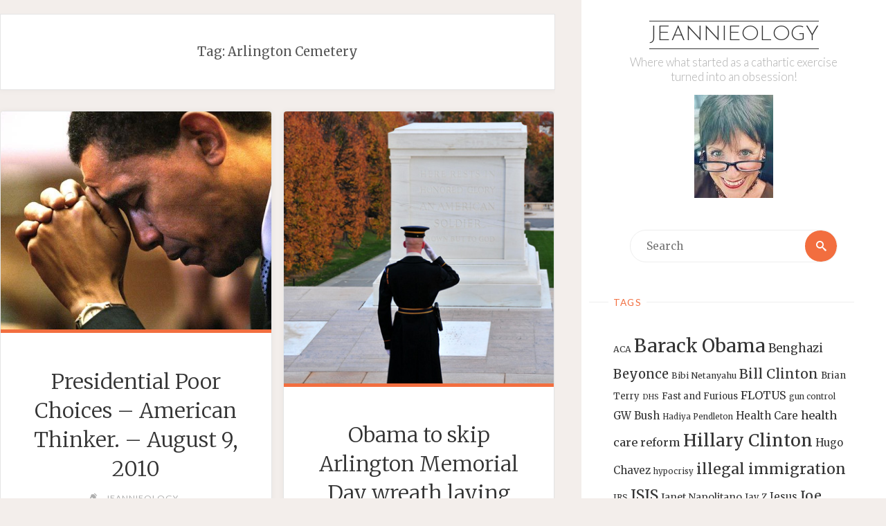

--- FILE ---
content_type: text/html; charset=UTF-8
request_url: http://jeannieology.us/blog/tag/arlington-cemetery/
body_size: 49818
content:
<!DOCTYPE html>
<html lang="en-US">
<head>
<meta name="viewport" content="width=device-width, user-scalable=yes, initial-scale=1.0">
<meta http-equiv="X-UA-Compatible" content="IE=edge" /><meta charset="UTF-8">
<link rel="profile" href="http://gmpg.org/xfn/11">
<title>Arlington Cemetery &#8211; Jeannieology</title>
<meta name='robots' content='max-image-preview:large' />
	<style>img:is([sizes="auto" i], [sizes^="auto," i]) { contain-intrinsic-size: 3000px 1500px }</style>
	<link rel='dns-prefetch' href='//fonts.googleapis.com' />
<link rel="alternate" type="application/rss+xml" title="Jeannieology &raquo; Feed" href="http://jeannieology.us/feed/" />
<link rel="alternate" type="application/rss+xml" title="Jeannieology &raquo; Arlington Cemetery Tag Feed" href="http://jeannieology.us/blog/tag/arlington-cemetery/feed/" />
<script>
window._wpemojiSettings = {"baseUrl":"https:\/\/s.w.org\/images\/core\/emoji\/16.0.1\/72x72\/","ext":".png","svgUrl":"https:\/\/s.w.org\/images\/core\/emoji\/16.0.1\/svg\/","svgExt":".svg","source":{"concatemoji":"http:\/\/jeannieology.us\/wp-includes\/js\/wp-emoji-release.min.js?ver=6.8.3"}};
/*! This file is auto-generated */
!function(s,n){var o,i,e;function c(e){try{var t={supportTests:e,timestamp:(new Date).valueOf()};sessionStorage.setItem(o,JSON.stringify(t))}catch(e){}}function p(e,t,n){e.clearRect(0,0,e.canvas.width,e.canvas.height),e.fillText(t,0,0);var t=new Uint32Array(e.getImageData(0,0,e.canvas.width,e.canvas.height).data),a=(e.clearRect(0,0,e.canvas.width,e.canvas.height),e.fillText(n,0,0),new Uint32Array(e.getImageData(0,0,e.canvas.width,e.canvas.height).data));return t.every(function(e,t){return e===a[t]})}function u(e,t){e.clearRect(0,0,e.canvas.width,e.canvas.height),e.fillText(t,0,0);for(var n=e.getImageData(16,16,1,1),a=0;a<n.data.length;a++)if(0!==n.data[a])return!1;return!0}function f(e,t,n,a){switch(t){case"flag":return n(e,"\ud83c\udff3\ufe0f\u200d\u26a7\ufe0f","\ud83c\udff3\ufe0f\u200b\u26a7\ufe0f")?!1:!n(e,"\ud83c\udde8\ud83c\uddf6","\ud83c\udde8\u200b\ud83c\uddf6")&&!n(e,"\ud83c\udff4\udb40\udc67\udb40\udc62\udb40\udc65\udb40\udc6e\udb40\udc67\udb40\udc7f","\ud83c\udff4\u200b\udb40\udc67\u200b\udb40\udc62\u200b\udb40\udc65\u200b\udb40\udc6e\u200b\udb40\udc67\u200b\udb40\udc7f");case"emoji":return!a(e,"\ud83e\udedf")}return!1}function g(e,t,n,a){var r="undefined"!=typeof WorkerGlobalScope&&self instanceof WorkerGlobalScope?new OffscreenCanvas(300,150):s.createElement("canvas"),o=r.getContext("2d",{willReadFrequently:!0}),i=(o.textBaseline="top",o.font="600 32px Arial",{});return e.forEach(function(e){i[e]=t(o,e,n,a)}),i}function t(e){var t=s.createElement("script");t.src=e,t.defer=!0,s.head.appendChild(t)}"undefined"!=typeof Promise&&(o="wpEmojiSettingsSupports",i=["flag","emoji"],n.supports={everything:!0,everythingExceptFlag:!0},e=new Promise(function(e){s.addEventListener("DOMContentLoaded",e,{once:!0})}),new Promise(function(t){var n=function(){try{var e=JSON.parse(sessionStorage.getItem(o));if("object"==typeof e&&"number"==typeof e.timestamp&&(new Date).valueOf()<e.timestamp+604800&&"object"==typeof e.supportTests)return e.supportTests}catch(e){}return null}();if(!n){if("undefined"!=typeof Worker&&"undefined"!=typeof OffscreenCanvas&&"undefined"!=typeof URL&&URL.createObjectURL&&"undefined"!=typeof Blob)try{var e="postMessage("+g.toString()+"("+[JSON.stringify(i),f.toString(),p.toString(),u.toString()].join(",")+"));",a=new Blob([e],{type:"text/javascript"}),r=new Worker(URL.createObjectURL(a),{name:"wpTestEmojiSupports"});return void(r.onmessage=function(e){c(n=e.data),r.terminate(),t(n)})}catch(e){}c(n=g(i,f,p,u))}t(n)}).then(function(e){for(var t in e)n.supports[t]=e[t],n.supports.everything=n.supports.everything&&n.supports[t],"flag"!==t&&(n.supports.everythingExceptFlag=n.supports.everythingExceptFlag&&n.supports[t]);n.supports.everythingExceptFlag=n.supports.everythingExceptFlag&&!n.supports.flag,n.DOMReady=!1,n.readyCallback=function(){n.DOMReady=!0}}).then(function(){return e}).then(function(){var e;n.supports.everything||(n.readyCallback(),(e=n.source||{}).concatemoji?t(e.concatemoji):e.wpemoji&&e.twemoji&&(t(e.twemoji),t(e.wpemoji)))}))}((window,document),window._wpemojiSettings);
</script>
<style id='wp-emoji-styles-inline-css'>

	img.wp-smiley, img.emoji {
		display: inline !important;
		border: none !important;
		box-shadow: none !important;
		height: 1em !important;
		width: 1em !important;
		margin: 0 0.07em !important;
		vertical-align: -0.1em !important;
		background: none !important;
		padding: 0 !important;
	}
</style>
<link rel='stylesheet' id='wp-block-library-css' href='http://jeannieology.us/wp-includes/css/dist/block-library/style.min.css?ver=6.8.3' media='all' />
<style id='classic-theme-styles-inline-css'>
/*! This file is auto-generated */
.wp-block-button__link{color:#fff;background-color:#32373c;border-radius:9999px;box-shadow:none;text-decoration:none;padding:calc(.667em + 2px) calc(1.333em + 2px);font-size:1.125em}.wp-block-file__button{background:#32373c;color:#fff;text-decoration:none}
</style>
<style id='global-styles-inline-css'>
:root{--wp--preset--aspect-ratio--square: 1;--wp--preset--aspect-ratio--4-3: 4/3;--wp--preset--aspect-ratio--3-4: 3/4;--wp--preset--aspect-ratio--3-2: 3/2;--wp--preset--aspect-ratio--2-3: 2/3;--wp--preset--aspect-ratio--16-9: 16/9;--wp--preset--aspect-ratio--9-16: 9/16;--wp--preset--color--black: #000000;--wp--preset--color--cyan-bluish-gray: #abb8c3;--wp--preset--color--white: #ffffff;--wp--preset--color--pale-pink: #f78da7;--wp--preset--color--vivid-red: #cf2e2e;--wp--preset--color--luminous-vivid-orange: #ff6900;--wp--preset--color--luminous-vivid-amber: #fcb900;--wp--preset--color--light-green-cyan: #7bdcb5;--wp--preset--color--vivid-green-cyan: #00d084;--wp--preset--color--pale-cyan-blue: #8ed1fc;--wp--preset--color--vivid-cyan-blue: #0693e3;--wp--preset--color--vivid-purple: #9b51e0;--wp--preset--color--accent-1: #333;--wp--preset--color--accent-2: #F26E3F;--wp--preset--color--sitetext: #555;--wp--preset--color--sitebg: #fff;--wp--preset--gradient--vivid-cyan-blue-to-vivid-purple: linear-gradient(135deg,rgba(6,147,227,1) 0%,rgb(155,81,224) 100%);--wp--preset--gradient--light-green-cyan-to-vivid-green-cyan: linear-gradient(135deg,rgb(122,220,180) 0%,rgb(0,208,130) 100%);--wp--preset--gradient--luminous-vivid-amber-to-luminous-vivid-orange: linear-gradient(135deg,rgba(252,185,0,1) 0%,rgba(255,105,0,1) 100%);--wp--preset--gradient--luminous-vivid-orange-to-vivid-red: linear-gradient(135deg,rgba(255,105,0,1) 0%,rgb(207,46,46) 100%);--wp--preset--gradient--very-light-gray-to-cyan-bluish-gray: linear-gradient(135deg,rgb(238,238,238) 0%,rgb(169,184,195) 100%);--wp--preset--gradient--cool-to-warm-spectrum: linear-gradient(135deg,rgb(74,234,220) 0%,rgb(151,120,209) 20%,rgb(207,42,186) 40%,rgb(238,44,130) 60%,rgb(251,105,98) 80%,rgb(254,248,76) 100%);--wp--preset--gradient--blush-light-purple: linear-gradient(135deg,rgb(255,206,236) 0%,rgb(152,150,240) 100%);--wp--preset--gradient--blush-bordeaux: linear-gradient(135deg,rgb(254,205,165) 0%,rgb(254,45,45) 50%,rgb(107,0,62) 100%);--wp--preset--gradient--luminous-dusk: linear-gradient(135deg,rgb(255,203,112) 0%,rgb(199,81,192) 50%,rgb(65,88,208) 100%);--wp--preset--gradient--pale-ocean: linear-gradient(135deg,rgb(255,245,203) 0%,rgb(182,227,212) 50%,rgb(51,167,181) 100%);--wp--preset--gradient--electric-grass: linear-gradient(135deg,rgb(202,248,128) 0%,rgb(113,206,126) 100%);--wp--preset--gradient--midnight: linear-gradient(135deg,rgb(2,3,129) 0%,rgb(40,116,252) 100%);--wp--preset--font-size--small: 10px;--wp--preset--font-size--medium: 20px;--wp--preset--font-size--large: 25px;--wp--preset--font-size--x-large: 42px;--wp--preset--font-size--normal: 16px;--wp--preset--font-size--larger: 40px;--wp--preset--spacing--20: 0.44rem;--wp--preset--spacing--30: 0.67rem;--wp--preset--spacing--40: 1rem;--wp--preset--spacing--50: 1.5rem;--wp--preset--spacing--60: 2.25rem;--wp--preset--spacing--70: 3.38rem;--wp--preset--spacing--80: 5.06rem;--wp--preset--shadow--natural: 6px 6px 9px rgba(0, 0, 0, 0.2);--wp--preset--shadow--deep: 12px 12px 50px rgba(0, 0, 0, 0.4);--wp--preset--shadow--sharp: 6px 6px 0px rgba(0, 0, 0, 0.2);--wp--preset--shadow--outlined: 6px 6px 0px -3px rgba(255, 255, 255, 1), 6px 6px rgba(0, 0, 0, 1);--wp--preset--shadow--crisp: 6px 6px 0px rgba(0, 0, 0, 1);}:where(.is-layout-flex){gap: 0.5em;}:where(.is-layout-grid){gap: 0.5em;}body .is-layout-flex{display: flex;}.is-layout-flex{flex-wrap: wrap;align-items: center;}.is-layout-flex > :is(*, div){margin: 0;}body .is-layout-grid{display: grid;}.is-layout-grid > :is(*, div){margin: 0;}:where(.wp-block-columns.is-layout-flex){gap: 2em;}:where(.wp-block-columns.is-layout-grid){gap: 2em;}:where(.wp-block-post-template.is-layout-flex){gap: 1.25em;}:where(.wp-block-post-template.is-layout-grid){gap: 1.25em;}.has-black-color{color: var(--wp--preset--color--black) !important;}.has-cyan-bluish-gray-color{color: var(--wp--preset--color--cyan-bluish-gray) !important;}.has-white-color{color: var(--wp--preset--color--white) !important;}.has-pale-pink-color{color: var(--wp--preset--color--pale-pink) !important;}.has-vivid-red-color{color: var(--wp--preset--color--vivid-red) !important;}.has-luminous-vivid-orange-color{color: var(--wp--preset--color--luminous-vivid-orange) !important;}.has-luminous-vivid-amber-color{color: var(--wp--preset--color--luminous-vivid-amber) !important;}.has-light-green-cyan-color{color: var(--wp--preset--color--light-green-cyan) !important;}.has-vivid-green-cyan-color{color: var(--wp--preset--color--vivid-green-cyan) !important;}.has-pale-cyan-blue-color{color: var(--wp--preset--color--pale-cyan-blue) !important;}.has-vivid-cyan-blue-color{color: var(--wp--preset--color--vivid-cyan-blue) !important;}.has-vivid-purple-color{color: var(--wp--preset--color--vivid-purple) !important;}.has-black-background-color{background-color: var(--wp--preset--color--black) !important;}.has-cyan-bluish-gray-background-color{background-color: var(--wp--preset--color--cyan-bluish-gray) !important;}.has-white-background-color{background-color: var(--wp--preset--color--white) !important;}.has-pale-pink-background-color{background-color: var(--wp--preset--color--pale-pink) !important;}.has-vivid-red-background-color{background-color: var(--wp--preset--color--vivid-red) !important;}.has-luminous-vivid-orange-background-color{background-color: var(--wp--preset--color--luminous-vivid-orange) !important;}.has-luminous-vivid-amber-background-color{background-color: var(--wp--preset--color--luminous-vivid-amber) !important;}.has-light-green-cyan-background-color{background-color: var(--wp--preset--color--light-green-cyan) !important;}.has-vivid-green-cyan-background-color{background-color: var(--wp--preset--color--vivid-green-cyan) !important;}.has-pale-cyan-blue-background-color{background-color: var(--wp--preset--color--pale-cyan-blue) !important;}.has-vivid-cyan-blue-background-color{background-color: var(--wp--preset--color--vivid-cyan-blue) !important;}.has-vivid-purple-background-color{background-color: var(--wp--preset--color--vivid-purple) !important;}.has-black-border-color{border-color: var(--wp--preset--color--black) !important;}.has-cyan-bluish-gray-border-color{border-color: var(--wp--preset--color--cyan-bluish-gray) !important;}.has-white-border-color{border-color: var(--wp--preset--color--white) !important;}.has-pale-pink-border-color{border-color: var(--wp--preset--color--pale-pink) !important;}.has-vivid-red-border-color{border-color: var(--wp--preset--color--vivid-red) !important;}.has-luminous-vivid-orange-border-color{border-color: var(--wp--preset--color--luminous-vivid-orange) !important;}.has-luminous-vivid-amber-border-color{border-color: var(--wp--preset--color--luminous-vivid-amber) !important;}.has-light-green-cyan-border-color{border-color: var(--wp--preset--color--light-green-cyan) !important;}.has-vivid-green-cyan-border-color{border-color: var(--wp--preset--color--vivid-green-cyan) !important;}.has-pale-cyan-blue-border-color{border-color: var(--wp--preset--color--pale-cyan-blue) !important;}.has-vivid-cyan-blue-border-color{border-color: var(--wp--preset--color--vivid-cyan-blue) !important;}.has-vivid-purple-border-color{border-color: var(--wp--preset--color--vivid-purple) !important;}.has-vivid-cyan-blue-to-vivid-purple-gradient-background{background: var(--wp--preset--gradient--vivid-cyan-blue-to-vivid-purple) !important;}.has-light-green-cyan-to-vivid-green-cyan-gradient-background{background: var(--wp--preset--gradient--light-green-cyan-to-vivid-green-cyan) !important;}.has-luminous-vivid-amber-to-luminous-vivid-orange-gradient-background{background: var(--wp--preset--gradient--luminous-vivid-amber-to-luminous-vivid-orange) !important;}.has-luminous-vivid-orange-to-vivid-red-gradient-background{background: var(--wp--preset--gradient--luminous-vivid-orange-to-vivid-red) !important;}.has-very-light-gray-to-cyan-bluish-gray-gradient-background{background: var(--wp--preset--gradient--very-light-gray-to-cyan-bluish-gray) !important;}.has-cool-to-warm-spectrum-gradient-background{background: var(--wp--preset--gradient--cool-to-warm-spectrum) !important;}.has-blush-light-purple-gradient-background{background: var(--wp--preset--gradient--blush-light-purple) !important;}.has-blush-bordeaux-gradient-background{background: var(--wp--preset--gradient--blush-bordeaux) !important;}.has-luminous-dusk-gradient-background{background: var(--wp--preset--gradient--luminous-dusk) !important;}.has-pale-ocean-gradient-background{background: var(--wp--preset--gradient--pale-ocean) !important;}.has-electric-grass-gradient-background{background: var(--wp--preset--gradient--electric-grass) !important;}.has-midnight-gradient-background{background: var(--wp--preset--gradient--midnight) !important;}.has-small-font-size{font-size: var(--wp--preset--font-size--small) !important;}.has-medium-font-size{font-size: var(--wp--preset--font-size--medium) !important;}.has-large-font-size{font-size: var(--wp--preset--font-size--large) !important;}.has-x-large-font-size{font-size: var(--wp--preset--font-size--x-large) !important;}
:where(.wp-block-post-template.is-layout-flex){gap: 1.25em;}:where(.wp-block-post-template.is-layout-grid){gap: 1.25em;}
:where(.wp-block-columns.is-layout-flex){gap: 2em;}:where(.wp-block-columns.is-layout-grid){gap: 2em;}
:root :where(.wp-block-pullquote){font-size: 1.5em;line-height: 1.6;}
</style>
<link rel='stylesheet' id='verbosa-themefonts-css' href='http://jeannieology.us/wp-content/themes/verbosa/resources/fonts/fontfaces.css?ver=1.2.3.1' media='all' />
<link rel='stylesheet' id='verbosa-googlefonts-css' href='//fonts.googleapis.com/css?family=Merriweather%3A%7CJosefin+Sans%3A%7CLato%3A%7CMerriweather%3A100%2C200%2C300%2C400%2C500%2C600%2C700%2C800%2C900%7CJosefin+Sans%3A300%7CLato%3A300%7CMerriweather%3A400%7CLato%3A400%7CMerriweather%3A300&#038;ver=1.2.3.1' media='all' />
<link rel='stylesheet' id='verbosa-main-css' href='http://jeannieology.us/wp-content/themes/verbosa/style.css?ver=1.2.3.1' media='all' />
<style id='verbosa-main-inline-css'>
 #content, #colophon-inside { max-width: 1440px; } #sidebar { width: 440px; } #container.two-columns-left .main, #container.two-columns-right .main { width: calc(97% - 440px); } #container.two-columns-left #sidebar-back, #container.two-columns-right #sidebar-back { width: calc( 50% - 280px); min-width: 440px;} html { font-family: Merriweather; font-size: 16px; font-weight: 400; line-height: 1.8; } #site-title { font-family: Josefin Sans; font-size: 200%; font-weight: 300; } #site-description { font-family: Lato; font-size: 110%; font-weight: 300; } #access ul li a { font-family: Merriweather; font-size: 100%; font-weight: 400; } #mobile-menu ul li a { font-family: Merriweather; } .widget-title { font-family: Lato; font-size: 90%; font-weight: 400; } .widget-container { font-family: Merriweather; font-size: 100%; font-weight: 400; } .entry-title, #reply-title { font-family: Merriweather; color: #333; font-size: 200%; font-weight: 300;} h1 { font-size: 2.76em; } h2 { font-size: 2.4em; } h3 { font-size: 2.04em; } h4 { font-size: 1.68em; } h5 { font-size: 1.32em; } h6 { font-size: 0.96em; } h1, h2, h3, h4, h5, h6 { font-family: Merriweather; font-weight: 400; } :root { --verbosa-accent-1: #333; --verbosa-accent-2: #F26E3F; } .verbosa-accent-1 { color: #333; } .verbosa-accent-2 { color: #F26E3F; } .verbosa-accent-1-bg { background-color: #333; } .verbosa-accent-2-bg { background-color: #F26E3F; } body { color: #555; background-color: #F3EEEB; } #nav-toggle, #nav-cancel { color: #555; } #site-title a, #access li { color: #333; } #site-description { color: #AEAEAE; } #access a, #access .dropdown-toggle, #mobile-menu a, #mobile-menu .dropdown-toggle { color: #555; } #access a:hover, #mobile-menu a:hover { color: #F26E3F; } #access li a span:before { background-color: #cccccc; } #access li:hover > a:before { background-color: #F26E3F; } .dropdown-toggle:hover:after { border-color: #AEAEAE;} .searchform:before { background-color: #F26E3F; color: #fff;} #colophon .searchform:before { color: #fff; } article.hentry, .main > div:not(#content-masonry), .comment-header, .main > header, .main > nav#nav-below, .pagination span, .pagination a, #nav-old-below, .content-widget { background-color: #fff; } #sidebar-back, #sidebar, nav#mobile-menu { background-color: #fff; } .pagination a:hover, .pagination span:hover { border-color: #AEAEAE;} #breadcrumbs-container { background-color: #fff;} #colophon { background-color: #fff; } span.entry-format i { color: #AEAEAE; border-color: #AEAEAE;} span.entry-format i:hover { color: #F26E3F; } .entry-format > i:before { color: #AEAEAE;} .entry-content blockquote::before, .entry-content blockquote::after { color: rgba(85,85,85,0.1); } a { color: #333; } a:hover, .entry-meta span a:hover, .widget-title span, .comments-link a:hover { color: #F26E3F; } .entry-meta a { background-image: linear-gradient(to bottom, #F26E3F 0%, #F26E3F 100%);} .entry-title a { background-image: linear-gradient(to bottom, #333 0%, #333 100%);} .author-info .author-avatar img { border-color: #eeeeee; background-color: #fff ;} #footer a, .page-title strong { color: #333; } #footer a:hover { color: #F26E3F; } .socials a { border-color: #333;} .socials a:before { color: #333; } .socials a:after { background-color: #F26E3F; } #commentform { } #toTop .icon-back2top:before { color: #333; } #toTop:hover .icon-back2top:before { color: #F26E3F; } .page-link a:hover { background: #F26E3F; color: #F3EEEB; } .page-link > span > em { background-color: #eeeeee; } .verbosa-caption-one .main .wp-caption .wp-caption-text { border-color: #eeeeee; } .verbosa-caption-two .main .wp-caption .wp-caption-text { background-color: #f5f5f5; } .verbosa-image-one .entry-content img[class*="align"], .verbosa-image-one .entry-summary img[class*="align"], .verbosa-image-two .entry-content img[class*='align'], .verbosa-image-two .entry-summary img[class*='align'] { border-color: #eeeeee; } .verbosa-image-five .entry-content img[class*='align'], .verbosa-image-five .entry-summary img[class*='align'] { border-color: #F26E3F; } /* diffs */ #sidebar .searchform { border-color: #eeeeee; } #colophon .searchform { border-color: #eeeeee; } .main .searchform { border-color: #eeeeee; background-color: #fff;} .searchform .searchsubmit { color: #AEAEAE;} .socials a:after { color: #fff;} #breadcrumbs-nav .icon-angle-right::before, .entry-meta span, .entry-meta span a, .entry-utility span, .entry-meta time, .comment-meta a, .entry-meta .icon-metas:before, a.continue-reading-link { color: #AEAEAE; font-size: 90%; font-weight: 400; } .entry-meta span, .entry-meta span a, .entry-utility span, .entry-meta time, .comment-meta a, a.continue-reading-link { font-family: Lato; } a.continue-reading-link { background-color: #F26E3F; color: #fff; } a.continue-reading-link:hover { background-color: #333; } .comment-form > p:before { color: #AEAEAE; } .comment-form > p:hover:before { color: #F26E3F; } code, #nav-below .nav-previous a:before, #nav-below .nav-next a:before { background-color: #eeeeee; } #nav-below .nav-previous a:hover:before, #nav-below .nav-next a:hover:before { background-color: #dddddd; } #nav-below em { color: #AEAEAE;} #nav-below > div:before { border-color: #eeeeee; background-color: #fff;} #nav-below > div:hover:before { border-color: #dddddd; background-color: #dddddd;} pre, article .author-info, .comment-author, #nav-comments, .page-link, .commentlist .comment-body, .commentlist .pingback, .commentlist img.avatar { border-color: #eeeeee; } #sidebar .widget-title span { background-color: #fff; } #sidebar .widget-title:after { background-color: #eeeeee; } #site-copyright, #footer { border-color: #eeeeee; } #colophon .widget-title span { background-color: #fff; } #colophon .widget-title:after { background-color: #eeeeee; } select, input[type], textarea { color: #555; /*background-color: #f5f5f5;*/ } input[type="submit"], input[type="reset"] { background-color: #333; color: #fff; } input[type="submit"]:hover, input[type="reset"]:hover { background-color: #F26E3F; } select, input[type], textarea { border-color: #e9e9e9; } input[type]:hover, textarea:hover, input[type]:focus, textarea:focus { /*background-color: rgba(245,245,245,0.65);*/ border-color: #cdcdcd; } hr { background-color: #e9e9e9; } #toTop { background-color: rgba(250,250,250,0.8) } /* gutenberg */ .wp-block-image.alignwide, .wp-block-image.alignfull { margin-left: -11rem; margin-right: -11rem; } .wp-block-image.alignwide img, .wp-block-image.alignfull img { width: 100%; max-width: 100%; } .has-accent-1-color, .has-accent-1-color:hover { color: #333; } .has-accent-2-color, .has-accent-2-color:hover { color: #F26E3F; } .has-sitetext-color, .has-sitetext-color:hover { color: #555; } .has-sitebg-color, .has-sitebg-color:hover { color: #fff; } .has-accent-1-background-color { background-color: #333; } .has-accent-2-background-color { background-color: #F26E3F; } .has-sitetext-background-color { background-color: #555; } .has-sitebg-background-color { background-color: #fff; } .has-small-font-size { font-size: 10px; } .has-regular-font-size { font-size: 16px; } .has-large-font-size { font-size: 25px; } .has-larger-font-size { font-size: 40px; } .has-huge-font-size { font-size: 40px; } .main .entry-content, .main .entry-summary { text-align: inherit; } .main p, .main ul, .main ol, .main dd, .main pre, .main hr { margin-bottom: 1em; } .main p { text-indent: 0em; } .main a.post-featured-image { background-position: center center; } .main .featured-bar { height: 5px; background-color: #F26E3F;} .main .featured-bar:before { background-color: #333;} .main { margin-top: 20px; } .verbosa-cropped-featured .main .post-thumbnail-container { height: 400px; } .verbosa-responsive-featured .main .post-thumbnail-container { max-height: 400px; height: auto; } article.hentry, #breadcrumbs-nav, .verbosa-magazine-one #content-masonry article.hentry, .verbosa-magazine-one .pad-container { padding-left: 12%; padding-right: 12%; } .verbosa-magazine-two #content-masonry article.hentry, .verbosa-magazine-two .pad-container, .with-masonry.verbosa-magazine-two #breadcrumbs-nav { padding-left: 5.71%; padding-right: 5.71%; } .verbosa-magazine-three #content-masonry article.hentry, .verbosa-magazine-three .pad-container, .with-masonry.verbosa-magazine-three #breadcrumbs-nav { padding-left: 3.87%; padding-right: 3.87%; } article.hentry .post-thumbnail-container { margin-left: -18%; margin-right: -18%; width: 136%; } #branding img.header-image { max-height: 250px; } .lp-staticslider .staticslider-caption-title, .seriousslider.seriousslider-theme .seriousslider-caption-title { font-family: Josefin Sans; /* font-weight: 300; */ } .lp-staticslider .staticslider-caption-text, .seriousslider.seriousslider-theme .seriousslider-caption-text { font-family: Lato; font-weight: 300; } a[class^="staticslider-button"] { font-family: Lato; font-size: 90%; font-weight: 400; } .lp-text-overlay, .lp-text { background-color: #fff; } .lp-staticslider .staticslider-caption, .seriousslider.seriousslider-theme .seriousslider-caption, .verbosa-landing-page .lp-text-inside, .verbosa-landing-page .lp-posts-inside, .verbosa-landing-page .lp-page-inside, .verbosa-landing-page .content-widget { max-width: 1440px; } .verbosa-landing-page .content-widget { margin: 0 auto; } a.staticslider-button-1 { color: #fff; border-color: #F26E3F; background-color: #F26E3F; } a.staticslider-button-1:hover { color: #F26E3F; } a.staticslider-button-2 { border-color: #fff; background-color: #fff; color: #555; } .staticslider-button-2:hover { color: #fff; background-color: transparent; } 
</style>
<!--[if lt IE 9]>
<script src="http://jeannieology.us/wp-content/themes/verbosa/resources/js/html5shiv.min.js?ver=1.2.3.1" id="verbosa-html5shiv-js"></script>
<![endif]-->
<link rel="https://api.w.org/" href="http://jeannieology.us/wp-json/" /><link rel="alternate" title="JSON" type="application/json" href="http://jeannieology.us/wp-json/wp/v2/tags/1321" /><link rel="EditURI" type="application/rsd+xml" title="RSD" href="http://jeannieology.us/xmlrpc.php?rsd" />
<meta name="generator" content="WordPress 6.8.3" />
</head>

<body class="archive tag tag-arlington-cemetery tag-1321 wp-embed-responsive wp-theme-verbosa verbosa-image-one verbosa-caption-two verbosa-responsive-featured verbosa-magazine-two verbosa-magazine-layout verbosa-comhide-in-posts verbosa-comment-placeholder verbosa-elementborder verbosa-elementshadow verbosa-elementradius" itemscope itemtype="http://schema.org/WebPage">
			<a class="skip-link screen-reader-text" href="#main" title="Skip to content"> Skip to content </a>
			<div id="site-wrapper">

		<div id="content" class="cryout">
			
	<div id="container" class="two-columns-right">
			<div id="sidebar">

		<header id="header"  itemscope itemtype="http://schema.org/WPHeader">
			<nav id="mobile-menu">
				<div id="mobile-nav"><ul>
<li ><a href="http://jeannieology.us/"><span>Home</span></a></li><li class="page_item page-item-2"><a href="http://jeannieology.us/about/"><span>About Jeannie</span></a></li>
<li class="page_item page-item-13995"><a href="http://jeannieology.us/cart/"><span>Cart</span></a></li>
<li class="page_item page-item-13996"><a href="http://jeannieology.us/checkout/"><span>Checkout</span></a></li>
<li class="page_item page-item-13997"><a href="http://jeannieology.us/my-account/"><span>My Account</span></a></li>
<li class="page_item page-item-13994"><a href="http://jeannieology.us/shop/"><span>Shop</span></a></li>
</ul></div>
				<button type="button" id="nav-cancel"><i class="icon-cross"></i></button>
			</nav>
			<div id="branding" role="banner">
									<button type="button" id="nav-toggle"><span>&nbsp;</span></button>
								<div itemprop="headline" id="site-title"><span> <a href="http://jeannieology.us/" title="Where what started as a cathartic exercise turned into an obsession!" rel="home">Jeannieology</a> </span></div><span id="site-description"  itemprop="description" >Where what started as a cathartic exercise turned into an obsession!</span>								<img class="header-image" alt="Tag: &lt;span&gt;Arlington Cemetery&lt;/span&gt;" src="http://jeannieology.us/wp-content/uploads/2022/12/cropped-298227808_1147931325934311_7161587165648475507_n.jpg" />
					<div class="branding-spacer"></div>
				
<aside id="primary" class="widget-area sidey"  itemscope itemtype="http://schema.org/WPSideBar">
	
	<section id="search-3" class="widget-container widget_search">
<form role="search" method="get" class="searchform" action="http://jeannieology.us/">
	<label>
		<span class="screen-reader-text">Search for:</span>
		<input type="search" class="s" placeholder="Search" value="" name="s" />
	</label>
	<button type="submit" class="searchsubmit"><span class="screen-reader-text">Search</span><i class="icon-search"></i></button>
</form>
</section><section id="tag_cloud-6" class="widget-container widget_tag_cloud"><h3 class="widget-title"><span>Tags</span></h3><div class="tagcloud"><a href="http://jeannieology.us/blog/tag/aca/" class="tag-cloud-link tag-link-4802 tag-link-position-1" style="font-size: 9.225pt;" aria-label="ACA (13 items)">ACA</a>
<a href="http://jeannieology.us/blog/tag/barack-obama/" class="tag-cloud-link tag-link-32 tag-link-position-2" style="font-size: 19.9pt;" aria-label="Barack Obama (56 items)">Barack Obama</a>
<a href="http://jeannieology.us/blog/tag/benghazi/" class="tag-cloud-link tag-link-3829 tag-link-position-3" style="font-size: 12.55pt;" aria-label="Benghazi (21 items)">Benghazi</a>
<a href="http://jeannieology.us/blog/tag/beyonce/" class="tag-cloud-link tag-link-547 tag-link-position-4" style="font-size: 13.775pt;" aria-label="Beyonce (25 items)">Beyonce</a>
<a href="http://jeannieology.us/blog/tag/bibi-netanyahu/" class="tag-cloud-link tag-link-1145 tag-link-position-5" style="font-size: 9.225pt;" aria-label="Bibi Netanyahu (13 items)">Bibi Netanyahu</a>
<a href="http://jeannieology.us/blog/tag/bill-clinton/" class="tag-cloud-link tag-link-1260 tag-link-position-6" style="font-size: 14.475pt;" aria-label="Bill Clinton (27 items)">Bill Clinton</a>
<a href="http://jeannieology.us/blog/tag/brian-terry/" class="tag-cloud-link tag-link-2479 tag-link-position-7" style="font-size: 9.75pt;" aria-label="Brian Terry (14 items)">Brian Terry</a>
<a href="http://jeannieology.us/blog/tag/dhs/" class="tag-cloud-link tag-link-66 tag-link-position-8" style="font-size: 8pt;" aria-label="DHS (11 items)">DHS</a>
<a href="http://jeannieology.us/blog/tag/fast-and-furious/" class="tag-cloud-link tag-link-2695 tag-link-position-9" style="font-size: 9.75pt;" aria-label="Fast and Furious (14 items)">Fast and Furious</a>
<a href="http://jeannieology.us/blog/tag/flotus/" class="tag-cloud-link tag-link-1080 tag-link-position-10" style="font-size: 12.2pt;" aria-label="FLOTUS (20 items)">FLOTUS</a>
<a href="http://jeannieology.us/blog/tag/gun-control/" class="tag-cloud-link tag-link-4040 tag-link-position-11" style="font-size: 8.525pt;" aria-label="gun control (12 items)">gun control</a>
<a href="http://jeannieology.us/blog/tag/gw-bush/" class="tag-cloud-link tag-link-320 tag-link-position-12" style="font-size: 11.15pt;" aria-label="GW Bush (17 items)">GW Bush</a>
<a href="http://jeannieology.us/blog/tag/hadiya-pendleton/" class="tag-cloud-link tag-link-4151 tag-link-position-13" style="font-size: 8.525pt;" aria-label="Hadiya Pendleton (12 items)">Hadiya Pendleton</a>
<a href="http://jeannieology.us/blog/tag/health-care/" class="tag-cloud-link tag-link-103 tag-link-position-14" style="font-size: 11.15pt;" aria-label="Health Care (17 items)">Health Care</a>
<a href="http://jeannieology.us/blog/tag/health-care-reform/" class="tag-cloud-link tag-link-104 tag-link-position-15" style="font-size: 12.2pt;" aria-label="health care reform (20 items)">health care reform</a>
<a href="http://jeannieology.us/blog/tag/hillary-clinton/" class="tag-cloud-link tag-link-106 tag-link-position-16" style="font-size: 18.5pt;" aria-label="Hillary Clinton (47 items)">Hillary Clinton</a>
<a href="http://jeannieology.us/blog/tag/hugo-chavez/" class="tag-cloud-link tag-link-316 tag-link-position-17" style="font-size: 11.15pt;" aria-label="Hugo Chavez (17 items)">Hugo Chavez</a>
<a href="http://jeannieology.us/blog/tag/hypocrisy/" class="tag-cloud-link tag-link-266 tag-link-position-18" style="font-size: 8.525pt;" aria-label="hypocrisy (12 items)">hypocrisy</a>
<a href="http://jeannieology.us/blog/tag/illegal-immigration/" class="tag-cloud-link tag-link-881 tag-link-position-19" style="font-size: 16.05pt;" aria-label="illegal immigration (34 items)">illegal immigration</a>
<a href="http://jeannieology.us/blog/tag/irs/" class="tag-cloud-link tag-link-1718 tag-link-position-20" style="font-size: 9.225pt;" aria-label="IRS (13 items)">IRS</a>
<a href="http://jeannieology.us/blog/tag/isis/" class="tag-cloud-link tag-link-5500 tag-link-position-21" style="font-size: 15.875pt;" aria-label="ISIS (33 items)">ISIS</a>
<a href="http://jeannieology.us/blog/tag/janet-napolitano/" class="tag-cloud-link tag-link-123 tag-link-position-22" style="font-size: 10.625pt;" aria-label="Janet Napolitano (16 items)">Janet Napolitano</a>
<a href="http://jeannieology.us/blog/tag/jay-z/" class="tag-cloud-link tag-link-545 tag-link-position-23" style="font-size: 9.75pt;" aria-label="Jay Z (14 items)">Jay Z</a>
<a href="http://jeannieology.us/blog/tag/jesus/" class="tag-cloud-link tag-link-2197 tag-link-position-24" style="font-size: 11.15pt;" aria-label="Jesus (17 items)">Jesus</a>
<a href="http://jeannieology.us/blog/tag/joe-biden/" class="tag-cloud-link tag-link-947 tag-link-position-25" style="font-size: 14.65pt;" aria-label="Joe Biden (28 items)">Joe Biden</a>
<a href="http://jeannieology.us/blog/tag/john-boehner/" class="tag-cloud-link tag-link-1983 tag-link-position-26" style="font-size: 10.1pt;" aria-label="John Boehner (15 items)">John Boehner</a>
<a href="http://jeannieology.us/blog/tag/lets-move/" class="tag-cloud-link tag-link-924 tag-link-position-27" style="font-size: 16.4pt;" aria-label="Let&#039;s Move (35 items)">Let&#039;s Move</a>
<a href="http://jeannieology.us/blog/tag/marthas-vineyard/" class="tag-cloud-link tag-link-1652 tag-link-position-28" style="font-size: 11.85pt;" aria-label="Martha&#039;s Vineyard (19 items)">Martha&#039;s Vineyard</a>
<a href="http://jeannieology.us/blog/tag/michelle-obama/" class="tag-cloud-link tag-link-145 tag-link-position-29" style="font-size: 22pt;" aria-label="Michelle Obama (75 items)">Michelle Obama</a>
<a href="http://jeannieology.us/blog/tag/nancy-pelosi/" class="tag-cloud-link tag-link-152 tag-link-position-30" style="font-size: 18.85pt;" aria-label="Nancy Pelosi (49 items)">Nancy Pelosi</a>
<a href="http://jeannieology.us/blog/tag/obama/" class="tag-cloud-link tag-link-157 tag-link-position-31" style="font-size: 18.675pt;" aria-label="Obama (48 items)">Obama</a>
<a href="http://jeannieology.us/blog/tag/obamacare/" class="tag-cloud-link tag-link-1065 tag-link-position-32" style="font-size: 19.725pt;" aria-label="Obamacare (55 items)">Obamacare</a>
<a href="http://jeannieology.us/blog/tag/planned-parenthood/" class="tag-cloud-link tag-link-2272 tag-link-position-33" style="font-size: 16.925pt;" aria-label="Planned Parenthood (38 items)">Planned Parenthood</a>
<a href="http://jeannieology.us/blog/tag/politics/" class="tag-cloud-link tag-link-5951 tag-link-position-34" style="font-size: 11.85pt;" aria-label="Politics (19 items)">Politics</a>
<a href="http://jeannieology.us/blog/tag/putin/" class="tag-cloud-link tag-link-568 tag-link-position-35" style="font-size: 10.625pt;" aria-label="Putin (16 items)">Putin</a>
<a href="http://jeannieology.us/blog/tag/rush-limbaugh/" class="tag-cloud-link tag-link-807 tag-link-position-36" style="font-size: 10.625pt;" aria-label="Rush Limbaugh (16 items)">Rush Limbaugh</a>
<a href="http://jeannieology.us/blog/tag/sandra-fluke/" class="tag-cloud-link tag-link-3414 tag-link-position-37" style="font-size: 12.9pt;" aria-label="Sandra Fluke (22 items)">Sandra Fluke</a>
<a href="http://jeannieology.us/blog/tag/sarah-palin/" class="tag-cloud-link tag-link-691 tag-link-position-38" style="font-size: 12.2pt;" aria-label="Sarah Palin (20 items)">Sarah Palin</a>
<a href="http://jeannieology.us/blog/tag/sasha-and-malia/" class="tag-cloud-link tag-link-534 tag-link-position-39" style="font-size: 9.75pt;" aria-label="Sasha and Malia (14 items)">Sasha and Malia</a>
<a href="http://jeannieology.us/blog/tag/saul-alinsky/" class="tag-cloud-link tag-link-205 tag-link-position-40" style="font-size: 10.625pt;" aria-label="Saul Alinsky (16 items)">Saul Alinsky</a>
<a href="http://jeannieology.us/blog/tag/socialism/" class="tag-cloud-link tag-link-213 tag-link-position-41" style="font-size: 12.2pt;" aria-label="socialism (20 items)">socialism</a>
<a href="http://jeannieology.us/blog/tag/stimulus-package/" class="tag-cloud-link tag-link-224 tag-link-position-42" style="font-size: 8.525pt;" aria-label="Stimulus Package (12 items)">Stimulus Package</a>
<a href="http://jeannieology.us/blog/tag/terrorism/" class="tag-cloud-link tag-link-235 tag-link-position-43" style="font-size: 10.1pt;" aria-label="terrorism (15 items)">terrorism</a>
<a href="http://jeannieology.us/blog/tag/trayvon-martin/" class="tag-cloud-link tag-link-3458 tag-link-position-44" style="font-size: 9.75pt;" aria-label="Trayvon Martin (14 items)">Trayvon Martin</a>
<a href="http://jeannieology.us/blog/tag/venezuela/" class="tag-cloud-link tag-link-2136 tag-link-position-45" style="font-size: 8.525pt;" aria-label="Venezuela (12 items)">Venezuela</a></div>
</section><section id="meta-7" class="widget-container widget_meta"><h3 class="widget-title"><span>Meta</span></h3>
		<ul>
						<li><a href="http://jeannieology.us/wp-login.php">Log in</a></li>
			<li><a href="http://jeannieology.us/feed/">Entries feed</a></li>
			<li><a href="http://jeannieology.us/comments/feed/">Comments feed</a></li>

			<li><a href="https://wordpress.org/">WordPress.org</a></li>
		</ul>

		</section>
	</aside>

									<nav id="access" role="navigation"  aria-label="Primary Menu"  itemscope itemtype="http://schema.org/SiteNavigationElement">
						<h3 class="widget-title menu-title"><span>Menu</span></h3>
							<div id="prime_nav"><ul>
<li ><a href="http://jeannieology.us/"><span>Home</span></a></li><li class="page_item page-item-2"><a href="http://jeannieology.us/about/"><span>About Jeannie</span></a></li>
<li class="page_item page-item-13995"><a href="http://jeannieology.us/cart/"><span>Cart</span></a></li>
<li class="page_item page-item-13996"><a href="http://jeannieology.us/checkout/"><span>Checkout</span></a></li>
<li class="page_item page-item-13997"><a href="http://jeannieology.us/my-account/"><span>My Account</span></a></li>
<li class="page_item page-item-13994"><a href="http://jeannieology.us/shop/"><span>Shop</span></a></li>
</ul></div>
					</nav><!-- #access -->
				
			</div><!-- #branding -->
		</header><!-- #header -->

		
<aside id="secondary" class="widget-area sidey"  itemscope itemtype="http://schema.org/WPSideBar">

		
	</aside>
		
<aside id="tertiary" class="widget-area sidey"  itemscope itemtype="http://schema.org/WPSideBar">
	
	
	</aside>

			<footer id="footer" role="contentinfo"  itemscope itemtype="http://schema.org/WPFooter">
		<div id="footer-inside">
			<div id="site-copyright"></div><div style="display:block;float:none;clear:both;font-size: .9em;">Powered by<a target="_blank" href="http://www.cryoutcreations.eu/wordpress-themes/verbosa" title="Verbosa WordPress Theme by Cryout Creations"> Verbosa</a> &amp; <a target="_blank" href="http://wordpress.org/" title="Semantic Personal Publishing Platform">  WordPress</a>.</div>		</div> <!-- #footer-inside -->
	</footer><!-- #footer -->

		</div><!--sidebar-->
		<div id="sidebar-back"></div>
		<main id="main" class="main">
			
			
				<header class="page-header pad-container"  itemscope itemtype="http://schema.org/WebPageElement">
					<h1 class="page-title"  itemprop="headline">Tag: <span>Arlington Cemetery</span></h1>				</header><!-- .page-header -->
				
				<div id="content-masonry" class="content-masonry"  itemscope itemtype="http://schema.org/Blog">
					
<article id="post-7075" class="post-7075 post type-post status-publish format-standard hentry category-politics tag-arlington-cemetery tag-ashville tag-deepwater-horizon-explosion tag-eyjafjallajokull tag-golfing tag-harry-reid tag-joe-biden tag-nc tag-president-lech-kaczynski" itemscope itemtype="http://schema.org/BlogPosting" itemprop="blogPost">
			<div class="post-thumbnail-container"  itemprop="image" itemscope itemtype="http://schema.org/ImageObject">
			<a href="http://jeannieology.us/blog/2010/08/09/presidential-poor-choices-american-thinker-august-9-2010/" title="Presidential Poor Choices - American Thinker. - August 9, 2010"
				 style="background-image: url(http://jeannieology.us/wp-content/uploads/2010/08/Comment_Obama1.jpg)"  class="post-featured-image"  tabindex="-1">
			</a>
			<a class="responsive-featured-image" href="http://jeannieology.us/blog/2010/08/09/presidential-poor-choices-american-thinker-august-9-2010/" title="Presidential Poor Choices - American Thinker. - August 9, 2010" tabindex="-1">
				<img class="post-featured-image" alt="Presidential Poor Choices &#8211; American Thinker. &#8211; August 9, 2010"  itemprop="url" src="http://jeannieology.us/wp-content/uploads/2010/08/Comment_Obama1.jpg" />
			</a>

			<meta itemprop="width" content="538">
			<meta itemprop="height" content="429">
		</div>
		<div class="featured-bar"></div>

	<header class="entry-header">
								<h2 class="entry-title" itemprop="headline">
											<a href="http://jeannieology.us/blog/2010/08/09/presidential-poor-choices-american-thinker-august-9-2010/"  itemprop="mainEntityOfPage" rel="bookmark">Presidential Poor Choices &#8211; American Thinker. &#8211; August 9, 2010</a></h2>
		<div class="entry-meta">
			<span class="author vcard" itemscope itemtype="http://schema.org/Person" itemprop="author">
				<i class="icon-pen icon-metas" title="Author"></i>
				<a class="url fn n" href="http://jeannieology.us/blog/author/joadmin/" title="View all posts by jeannieology" itemprop="url">
					<em itemprop="name">jeannieology</em>
				</a>
			</span>
		<span class="onDate date" >
			<i class="icon-calendar icon-metas" title="Date"></i>
			<time class="published" datetime="2010-08-09T05:34:26-04:00"  itemprop="datePublished">August 9, 2010</time>
			<time class="updated" datetime="2010-08-09T14:55:06-04:00"  itemprop="dateModified">August 9, 2010</time>
		</span>
		<span class="bl_categ" >
					<i class="icon-books icon-metas" title="Categories"></i><a href="http://jeannieology.us/blog/category/politics/" rel="category tag">Politics</a></span>		</div><!-- .entry-meta -->

	</header><!-- .entry-header -->

	
			<div class="entry-summary"  itemprop="description">
				<p>Originally posted at American Thinker. Blog Michelle having made what most would agree to be the wrong choice about where to be on her husband&#8217;s 49th birthday seems to be a family trait.  Maybe the First Lady was merely emulating a pattern Barack has repeatedly set forth as precedent:  Never be &hellip;</p>
			</div><!-- .entry-summary -->
			<footer class="post-continue-container">
				<a class="continue-reading-link" href="http://jeannieology.us/blog/2010/08/09/presidential-poor-choices-american-thinker-august-9-2010/"><span>Continue reading</span><em class="screen-reader-text">"Presidential Poor Choices &#8211; American Thinker. &#8211; August 9, 2010"</em><i class="icon-arrow-right2"></i></a>			</footer>

		

	<span class="schema-publisher" itemprop="publisher" itemscope itemtype="https://schema.org/Organization">
         <span itemprop="logo" itemscope itemtype="https://schema.org/ImageObject">
           <meta itemprop="url" content="http://jeannieology.us">
         </span>
         <meta itemprop="name" content="Jeannieology">
    </span>
<link itemprop="mainEntityOfPage" href="http://jeannieology.us/presidential-poor-choices-american-thinker-august-9-2010/" /></article><!-- #post-7075 -->


<article id="post-6401" class="post-6401 post type-post status-publish format-standard hentry category-politics tag-arlington-cemetery tag-chicago-vacation tag-joe-biden tag-operation-hamkari-braye-kandahar tag-tomb-of-the-unknown-soldier tag-war-in-afghanistan tag-wreath-laying-ceremony" itemscope itemtype="http://schema.org/BlogPosting" itemprop="blogPost">
			<div class="post-thumbnail-container"  itemprop="image" itemscope itemtype="http://schema.org/ImageObject">
			<a href="http://jeannieology.us/blog/2010/05/26/obama-to-skip-arlington-memorial-day-wreath-laying-american-thinker-may-26-2010/" title="Obama to skip Arlington Memorial Day wreath laying"
				 style="background-image: url(http://jeannieology.us/wp-content/uploads/2010/05/tomb-unknown-soldier-picture.jpg)"  class="post-featured-image"  tabindex="-1">
			</a>
			<a class="responsive-featured-image" href="http://jeannieology.us/blog/2010/05/26/obama-to-skip-arlington-memorial-day-wreath-laying-american-thinker-may-26-2010/" title="Obama to skip Arlington Memorial Day wreath laying" tabindex="-1">
				<img class="post-featured-image" alt="Obama to skip Arlington Memorial Day wreath laying"  itemprop="url" src="http://jeannieology.us/wp-content/uploads/2010/05/tomb-unknown-soldier-picture.jpg" />
			</a>

			<meta itemprop="width" content="418">
			<meta itemprop="height" content="520">
		</div>
		<div class="featured-bar"></div>

	<header class="entry-header">
								<h2 class="entry-title" itemprop="headline">
											<a href="http://jeannieology.us/blog/2010/05/26/obama-to-skip-arlington-memorial-day-wreath-laying-american-thinker-may-26-2010/"  itemprop="mainEntityOfPage" rel="bookmark">Obama to skip Arlington Memorial Day wreath laying</a></h2>
		<div class="entry-meta">
			<span class="author vcard" itemscope itemtype="http://schema.org/Person" itemprop="author">
				<i class="icon-pen icon-metas" title="Author"></i>
				<a class="url fn n" href="http://jeannieology.us/blog/author/joadmin/" title="View all posts by jeannieology" itemprop="url">
					<em itemprop="name">jeannieology</em>
				</a>
			</span>
		<span class="onDate date" >
			<i class="icon-calendar icon-metas" title="Date"></i>
			<time class="published" datetime="2010-05-26T06:30:22-04:00"  itemprop="datePublished">May 26, 2010</time>
			<time class="updated" datetime="2010-11-23T12:51:31-05:00"  itemprop="dateModified">November 23, 2010</time>
		</span>
		<span class="bl_categ" >
					<i class="icon-books icon-metas" title="Categories"></i><a href="http://jeannieology.us/blog/category/politics/" rel="category tag">Politics</a></span>		</div><!-- .entry-meta -->

	</header><!-- .entry-header -->

	
			<div class="entry-summary"  itemprop="description">
				<p>Originally posted at American Thinker. Blog Since Barack Obama took office on January 20, 2009 three hundred American soldiers have given all in service to this nation and more than a dozen were murdered by terrorists on American soil. In March of 2010 the Commander-in-Chief took a surprise junket to &hellip;</p>
			</div><!-- .entry-summary -->
			<footer class="post-continue-container">
				<a class="continue-reading-link" href="http://jeannieology.us/blog/2010/05/26/obama-to-skip-arlington-memorial-day-wreath-laying-american-thinker-may-26-2010/"><span>Continue reading</span><em class="screen-reader-text">"Obama to skip Arlington Memorial Day wreath laying"</em><i class="icon-arrow-right2"></i></a>			</footer>

		

	<span class="schema-publisher" itemprop="publisher" itemscope itemtype="https://schema.org/Organization">
         <span itemprop="logo" itemscope itemtype="https://schema.org/ImageObject">
           <meta itemprop="url" content="http://jeannieology.us">
         </span>
         <meta itemprop="name" content="Jeannieology">
    </span>
<link itemprop="mainEntityOfPage" href="http://jeannieology.us/obama-to-skip-arlington-memorial-day-wreath-laying-american-thinker-may-26-2010/" /></article><!-- #post-6401 -->

				</div><!--content-masonry-->
						</main><!-- #main -->

	</div><!-- #container -->

			<div style="clear:both;"></div>

		</div><!-- #content -->

		<aside id="colophon" class="footer-three  cryout" itemscope itemtype="http://schema.org/WPSideBar">
			<div id="colophon-inside">
							</div>
		</aside><!-- #colophon -->

	<a id="toTop"><span class="screen-reader-text">Back to Top</span><i class="icon-back2top"></i> </a>
	</div><!-- site-wrapper -->
	<script type="speculationrules">
{"prefetch":[{"source":"document","where":{"and":[{"href_matches":"\/*"},{"not":{"href_matches":["\/wp-*.php","\/wp-admin\/*","\/wp-content\/uploads\/*","\/wp-content\/*","\/wp-content\/plugins\/*","\/wp-content\/themes\/verbosa\/*","\/*\\?(.+)"]}},{"not":{"selector_matches":"a[rel~=\"nofollow\"]"}},{"not":{"selector_matches":".no-prefetch, .no-prefetch a"}}]},"eagerness":"conservative"}]}
</script>
<script src="http://jeannieology.us/wp-includes/js/jquery/jquery.min.js?ver=3.7.1" id="jquery-core-js"></script>
<script src="http://jeannieology.us/wp-includes/js/jquery/jquery-migrate.min.js?ver=3.4.1" id="jquery-migrate-js"></script>
<script id="verbosa-frontend-js-extra">
var cryout_theme_settings = {"masonry":"1","rtl":"","magazine":"2","fitvids":"1","is_mobile":""};
</script>
<script src="http://jeannieology.us/wp-content/themes/verbosa/resources/js/frontend.js?ver=1.2.3.1" id="verbosa-frontend-js"></script>
<script src="http://jeannieology.us/wp-includes/js/imagesloaded.min.js?ver=5.0.0" id="imagesloaded-js"></script>
<script src="http://jeannieology.us/wp-includes/js/masonry.min.js?ver=4.2.2" id="masonry-js"></script>
<script src="http://jeannieology.us/wp-includes/js/jquery/jquery.masonry.min.js?ver=3.1.2b" id="jquery-masonry-js"></script>
</body>
</html>
